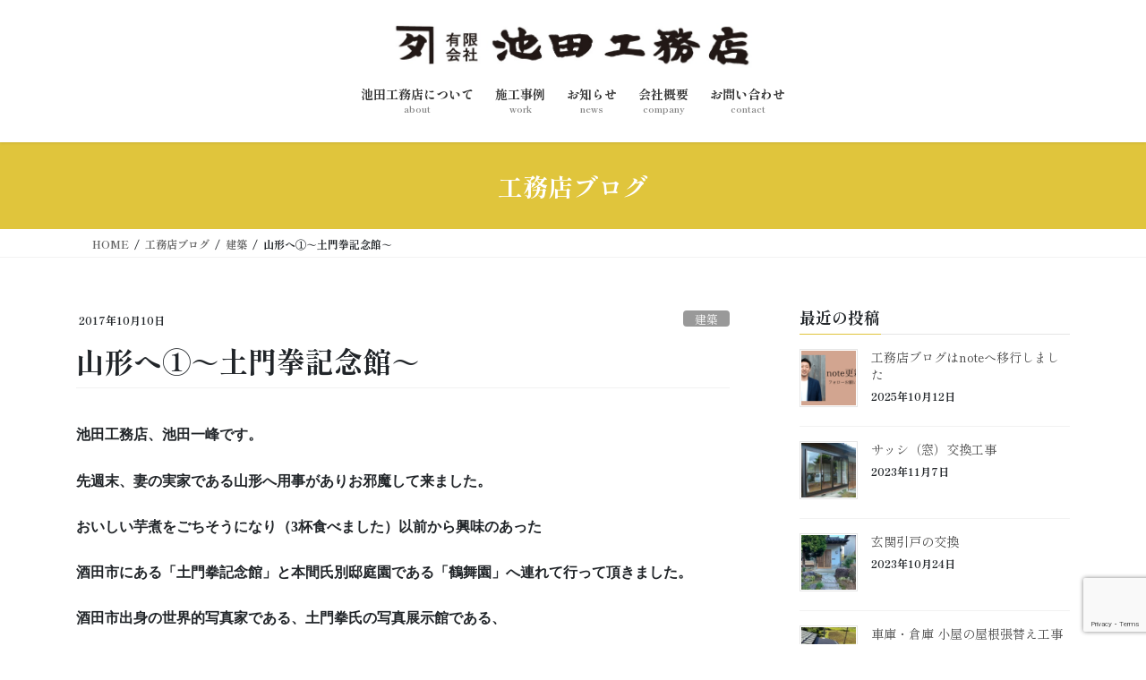

--- FILE ---
content_type: text/html; charset=utf-8
request_url: https://www.google.com/recaptcha/api2/anchor?ar=1&k=6LfBAVoaAAAAANUkdO_VBCPx5noPhB8nHi4dbzd0&co=aHR0cHM6Ly9rYXNoaXdhemFraS1pa2VkYWtvLmNvbTo0NDM.&hl=en&v=PoyoqOPhxBO7pBk68S4YbpHZ&size=invisible&anchor-ms=20000&execute-ms=30000&cb=l5xztvxyf3g4
body_size: 48573
content:
<!DOCTYPE HTML><html dir="ltr" lang="en"><head><meta http-equiv="Content-Type" content="text/html; charset=UTF-8">
<meta http-equiv="X-UA-Compatible" content="IE=edge">
<title>reCAPTCHA</title>
<style type="text/css">
/* cyrillic-ext */
@font-face {
  font-family: 'Roboto';
  font-style: normal;
  font-weight: 400;
  font-stretch: 100%;
  src: url(//fonts.gstatic.com/s/roboto/v48/KFO7CnqEu92Fr1ME7kSn66aGLdTylUAMa3GUBHMdazTgWw.woff2) format('woff2');
  unicode-range: U+0460-052F, U+1C80-1C8A, U+20B4, U+2DE0-2DFF, U+A640-A69F, U+FE2E-FE2F;
}
/* cyrillic */
@font-face {
  font-family: 'Roboto';
  font-style: normal;
  font-weight: 400;
  font-stretch: 100%;
  src: url(//fonts.gstatic.com/s/roboto/v48/KFO7CnqEu92Fr1ME7kSn66aGLdTylUAMa3iUBHMdazTgWw.woff2) format('woff2');
  unicode-range: U+0301, U+0400-045F, U+0490-0491, U+04B0-04B1, U+2116;
}
/* greek-ext */
@font-face {
  font-family: 'Roboto';
  font-style: normal;
  font-weight: 400;
  font-stretch: 100%;
  src: url(//fonts.gstatic.com/s/roboto/v48/KFO7CnqEu92Fr1ME7kSn66aGLdTylUAMa3CUBHMdazTgWw.woff2) format('woff2');
  unicode-range: U+1F00-1FFF;
}
/* greek */
@font-face {
  font-family: 'Roboto';
  font-style: normal;
  font-weight: 400;
  font-stretch: 100%;
  src: url(//fonts.gstatic.com/s/roboto/v48/KFO7CnqEu92Fr1ME7kSn66aGLdTylUAMa3-UBHMdazTgWw.woff2) format('woff2');
  unicode-range: U+0370-0377, U+037A-037F, U+0384-038A, U+038C, U+038E-03A1, U+03A3-03FF;
}
/* math */
@font-face {
  font-family: 'Roboto';
  font-style: normal;
  font-weight: 400;
  font-stretch: 100%;
  src: url(//fonts.gstatic.com/s/roboto/v48/KFO7CnqEu92Fr1ME7kSn66aGLdTylUAMawCUBHMdazTgWw.woff2) format('woff2');
  unicode-range: U+0302-0303, U+0305, U+0307-0308, U+0310, U+0312, U+0315, U+031A, U+0326-0327, U+032C, U+032F-0330, U+0332-0333, U+0338, U+033A, U+0346, U+034D, U+0391-03A1, U+03A3-03A9, U+03B1-03C9, U+03D1, U+03D5-03D6, U+03F0-03F1, U+03F4-03F5, U+2016-2017, U+2034-2038, U+203C, U+2040, U+2043, U+2047, U+2050, U+2057, U+205F, U+2070-2071, U+2074-208E, U+2090-209C, U+20D0-20DC, U+20E1, U+20E5-20EF, U+2100-2112, U+2114-2115, U+2117-2121, U+2123-214F, U+2190, U+2192, U+2194-21AE, U+21B0-21E5, U+21F1-21F2, U+21F4-2211, U+2213-2214, U+2216-22FF, U+2308-230B, U+2310, U+2319, U+231C-2321, U+2336-237A, U+237C, U+2395, U+239B-23B7, U+23D0, U+23DC-23E1, U+2474-2475, U+25AF, U+25B3, U+25B7, U+25BD, U+25C1, U+25CA, U+25CC, U+25FB, U+266D-266F, U+27C0-27FF, U+2900-2AFF, U+2B0E-2B11, U+2B30-2B4C, U+2BFE, U+3030, U+FF5B, U+FF5D, U+1D400-1D7FF, U+1EE00-1EEFF;
}
/* symbols */
@font-face {
  font-family: 'Roboto';
  font-style: normal;
  font-weight: 400;
  font-stretch: 100%;
  src: url(//fonts.gstatic.com/s/roboto/v48/KFO7CnqEu92Fr1ME7kSn66aGLdTylUAMaxKUBHMdazTgWw.woff2) format('woff2');
  unicode-range: U+0001-000C, U+000E-001F, U+007F-009F, U+20DD-20E0, U+20E2-20E4, U+2150-218F, U+2190, U+2192, U+2194-2199, U+21AF, U+21E6-21F0, U+21F3, U+2218-2219, U+2299, U+22C4-22C6, U+2300-243F, U+2440-244A, U+2460-24FF, U+25A0-27BF, U+2800-28FF, U+2921-2922, U+2981, U+29BF, U+29EB, U+2B00-2BFF, U+4DC0-4DFF, U+FFF9-FFFB, U+10140-1018E, U+10190-1019C, U+101A0, U+101D0-101FD, U+102E0-102FB, U+10E60-10E7E, U+1D2C0-1D2D3, U+1D2E0-1D37F, U+1F000-1F0FF, U+1F100-1F1AD, U+1F1E6-1F1FF, U+1F30D-1F30F, U+1F315, U+1F31C, U+1F31E, U+1F320-1F32C, U+1F336, U+1F378, U+1F37D, U+1F382, U+1F393-1F39F, U+1F3A7-1F3A8, U+1F3AC-1F3AF, U+1F3C2, U+1F3C4-1F3C6, U+1F3CA-1F3CE, U+1F3D4-1F3E0, U+1F3ED, U+1F3F1-1F3F3, U+1F3F5-1F3F7, U+1F408, U+1F415, U+1F41F, U+1F426, U+1F43F, U+1F441-1F442, U+1F444, U+1F446-1F449, U+1F44C-1F44E, U+1F453, U+1F46A, U+1F47D, U+1F4A3, U+1F4B0, U+1F4B3, U+1F4B9, U+1F4BB, U+1F4BF, U+1F4C8-1F4CB, U+1F4D6, U+1F4DA, U+1F4DF, U+1F4E3-1F4E6, U+1F4EA-1F4ED, U+1F4F7, U+1F4F9-1F4FB, U+1F4FD-1F4FE, U+1F503, U+1F507-1F50B, U+1F50D, U+1F512-1F513, U+1F53E-1F54A, U+1F54F-1F5FA, U+1F610, U+1F650-1F67F, U+1F687, U+1F68D, U+1F691, U+1F694, U+1F698, U+1F6AD, U+1F6B2, U+1F6B9-1F6BA, U+1F6BC, U+1F6C6-1F6CF, U+1F6D3-1F6D7, U+1F6E0-1F6EA, U+1F6F0-1F6F3, U+1F6F7-1F6FC, U+1F700-1F7FF, U+1F800-1F80B, U+1F810-1F847, U+1F850-1F859, U+1F860-1F887, U+1F890-1F8AD, U+1F8B0-1F8BB, U+1F8C0-1F8C1, U+1F900-1F90B, U+1F93B, U+1F946, U+1F984, U+1F996, U+1F9E9, U+1FA00-1FA6F, U+1FA70-1FA7C, U+1FA80-1FA89, U+1FA8F-1FAC6, U+1FACE-1FADC, U+1FADF-1FAE9, U+1FAF0-1FAF8, U+1FB00-1FBFF;
}
/* vietnamese */
@font-face {
  font-family: 'Roboto';
  font-style: normal;
  font-weight: 400;
  font-stretch: 100%;
  src: url(//fonts.gstatic.com/s/roboto/v48/KFO7CnqEu92Fr1ME7kSn66aGLdTylUAMa3OUBHMdazTgWw.woff2) format('woff2');
  unicode-range: U+0102-0103, U+0110-0111, U+0128-0129, U+0168-0169, U+01A0-01A1, U+01AF-01B0, U+0300-0301, U+0303-0304, U+0308-0309, U+0323, U+0329, U+1EA0-1EF9, U+20AB;
}
/* latin-ext */
@font-face {
  font-family: 'Roboto';
  font-style: normal;
  font-weight: 400;
  font-stretch: 100%;
  src: url(//fonts.gstatic.com/s/roboto/v48/KFO7CnqEu92Fr1ME7kSn66aGLdTylUAMa3KUBHMdazTgWw.woff2) format('woff2');
  unicode-range: U+0100-02BA, U+02BD-02C5, U+02C7-02CC, U+02CE-02D7, U+02DD-02FF, U+0304, U+0308, U+0329, U+1D00-1DBF, U+1E00-1E9F, U+1EF2-1EFF, U+2020, U+20A0-20AB, U+20AD-20C0, U+2113, U+2C60-2C7F, U+A720-A7FF;
}
/* latin */
@font-face {
  font-family: 'Roboto';
  font-style: normal;
  font-weight: 400;
  font-stretch: 100%;
  src: url(//fonts.gstatic.com/s/roboto/v48/KFO7CnqEu92Fr1ME7kSn66aGLdTylUAMa3yUBHMdazQ.woff2) format('woff2');
  unicode-range: U+0000-00FF, U+0131, U+0152-0153, U+02BB-02BC, U+02C6, U+02DA, U+02DC, U+0304, U+0308, U+0329, U+2000-206F, U+20AC, U+2122, U+2191, U+2193, U+2212, U+2215, U+FEFF, U+FFFD;
}
/* cyrillic-ext */
@font-face {
  font-family: 'Roboto';
  font-style: normal;
  font-weight: 500;
  font-stretch: 100%;
  src: url(//fonts.gstatic.com/s/roboto/v48/KFO7CnqEu92Fr1ME7kSn66aGLdTylUAMa3GUBHMdazTgWw.woff2) format('woff2');
  unicode-range: U+0460-052F, U+1C80-1C8A, U+20B4, U+2DE0-2DFF, U+A640-A69F, U+FE2E-FE2F;
}
/* cyrillic */
@font-face {
  font-family: 'Roboto';
  font-style: normal;
  font-weight: 500;
  font-stretch: 100%;
  src: url(//fonts.gstatic.com/s/roboto/v48/KFO7CnqEu92Fr1ME7kSn66aGLdTylUAMa3iUBHMdazTgWw.woff2) format('woff2');
  unicode-range: U+0301, U+0400-045F, U+0490-0491, U+04B0-04B1, U+2116;
}
/* greek-ext */
@font-face {
  font-family: 'Roboto';
  font-style: normal;
  font-weight: 500;
  font-stretch: 100%;
  src: url(//fonts.gstatic.com/s/roboto/v48/KFO7CnqEu92Fr1ME7kSn66aGLdTylUAMa3CUBHMdazTgWw.woff2) format('woff2');
  unicode-range: U+1F00-1FFF;
}
/* greek */
@font-face {
  font-family: 'Roboto';
  font-style: normal;
  font-weight: 500;
  font-stretch: 100%;
  src: url(//fonts.gstatic.com/s/roboto/v48/KFO7CnqEu92Fr1ME7kSn66aGLdTylUAMa3-UBHMdazTgWw.woff2) format('woff2');
  unicode-range: U+0370-0377, U+037A-037F, U+0384-038A, U+038C, U+038E-03A1, U+03A3-03FF;
}
/* math */
@font-face {
  font-family: 'Roboto';
  font-style: normal;
  font-weight: 500;
  font-stretch: 100%;
  src: url(//fonts.gstatic.com/s/roboto/v48/KFO7CnqEu92Fr1ME7kSn66aGLdTylUAMawCUBHMdazTgWw.woff2) format('woff2');
  unicode-range: U+0302-0303, U+0305, U+0307-0308, U+0310, U+0312, U+0315, U+031A, U+0326-0327, U+032C, U+032F-0330, U+0332-0333, U+0338, U+033A, U+0346, U+034D, U+0391-03A1, U+03A3-03A9, U+03B1-03C9, U+03D1, U+03D5-03D6, U+03F0-03F1, U+03F4-03F5, U+2016-2017, U+2034-2038, U+203C, U+2040, U+2043, U+2047, U+2050, U+2057, U+205F, U+2070-2071, U+2074-208E, U+2090-209C, U+20D0-20DC, U+20E1, U+20E5-20EF, U+2100-2112, U+2114-2115, U+2117-2121, U+2123-214F, U+2190, U+2192, U+2194-21AE, U+21B0-21E5, U+21F1-21F2, U+21F4-2211, U+2213-2214, U+2216-22FF, U+2308-230B, U+2310, U+2319, U+231C-2321, U+2336-237A, U+237C, U+2395, U+239B-23B7, U+23D0, U+23DC-23E1, U+2474-2475, U+25AF, U+25B3, U+25B7, U+25BD, U+25C1, U+25CA, U+25CC, U+25FB, U+266D-266F, U+27C0-27FF, U+2900-2AFF, U+2B0E-2B11, U+2B30-2B4C, U+2BFE, U+3030, U+FF5B, U+FF5D, U+1D400-1D7FF, U+1EE00-1EEFF;
}
/* symbols */
@font-face {
  font-family: 'Roboto';
  font-style: normal;
  font-weight: 500;
  font-stretch: 100%;
  src: url(//fonts.gstatic.com/s/roboto/v48/KFO7CnqEu92Fr1ME7kSn66aGLdTylUAMaxKUBHMdazTgWw.woff2) format('woff2');
  unicode-range: U+0001-000C, U+000E-001F, U+007F-009F, U+20DD-20E0, U+20E2-20E4, U+2150-218F, U+2190, U+2192, U+2194-2199, U+21AF, U+21E6-21F0, U+21F3, U+2218-2219, U+2299, U+22C4-22C6, U+2300-243F, U+2440-244A, U+2460-24FF, U+25A0-27BF, U+2800-28FF, U+2921-2922, U+2981, U+29BF, U+29EB, U+2B00-2BFF, U+4DC0-4DFF, U+FFF9-FFFB, U+10140-1018E, U+10190-1019C, U+101A0, U+101D0-101FD, U+102E0-102FB, U+10E60-10E7E, U+1D2C0-1D2D3, U+1D2E0-1D37F, U+1F000-1F0FF, U+1F100-1F1AD, U+1F1E6-1F1FF, U+1F30D-1F30F, U+1F315, U+1F31C, U+1F31E, U+1F320-1F32C, U+1F336, U+1F378, U+1F37D, U+1F382, U+1F393-1F39F, U+1F3A7-1F3A8, U+1F3AC-1F3AF, U+1F3C2, U+1F3C4-1F3C6, U+1F3CA-1F3CE, U+1F3D4-1F3E0, U+1F3ED, U+1F3F1-1F3F3, U+1F3F5-1F3F7, U+1F408, U+1F415, U+1F41F, U+1F426, U+1F43F, U+1F441-1F442, U+1F444, U+1F446-1F449, U+1F44C-1F44E, U+1F453, U+1F46A, U+1F47D, U+1F4A3, U+1F4B0, U+1F4B3, U+1F4B9, U+1F4BB, U+1F4BF, U+1F4C8-1F4CB, U+1F4D6, U+1F4DA, U+1F4DF, U+1F4E3-1F4E6, U+1F4EA-1F4ED, U+1F4F7, U+1F4F9-1F4FB, U+1F4FD-1F4FE, U+1F503, U+1F507-1F50B, U+1F50D, U+1F512-1F513, U+1F53E-1F54A, U+1F54F-1F5FA, U+1F610, U+1F650-1F67F, U+1F687, U+1F68D, U+1F691, U+1F694, U+1F698, U+1F6AD, U+1F6B2, U+1F6B9-1F6BA, U+1F6BC, U+1F6C6-1F6CF, U+1F6D3-1F6D7, U+1F6E0-1F6EA, U+1F6F0-1F6F3, U+1F6F7-1F6FC, U+1F700-1F7FF, U+1F800-1F80B, U+1F810-1F847, U+1F850-1F859, U+1F860-1F887, U+1F890-1F8AD, U+1F8B0-1F8BB, U+1F8C0-1F8C1, U+1F900-1F90B, U+1F93B, U+1F946, U+1F984, U+1F996, U+1F9E9, U+1FA00-1FA6F, U+1FA70-1FA7C, U+1FA80-1FA89, U+1FA8F-1FAC6, U+1FACE-1FADC, U+1FADF-1FAE9, U+1FAF0-1FAF8, U+1FB00-1FBFF;
}
/* vietnamese */
@font-face {
  font-family: 'Roboto';
  font-style: normal;
  font-weight: 500;
  font-stretch: 100%;
  src: url(//fonts.gstatic.com/s/roboto/v48/KFO7CnqEu92Fr1ME7kSn66aGLdTylUAMa3OUBHMdazTgWw.woff2) format('woff2');
  unicode-range: U+0102-0103, U+0110-0111, U+0128-0129, U+0168-0169, U+01A0-01A1, U+01AF-01B0, U+0300-0301, U+0303-0304, U+0308-0309, U+0323, U+0329, U+1EA0-1EF9, U+20AB;
}
/* latin-ext */
@font-face {
  font-family: 'Roboto';
  font-style: normal;
  font-weight: 500;
  font-stretch: 100%;
  src: url(//fonts.gstatic.com/s/roboto/v48/KFO7CnqEu92Fr1ME7kSn66aGLdTylUAMa3KUBHMdazTgWw.woff2) format('woff2');
  unicode-range: U+0100-02BA, U+02BD-02C5, U+02C7-02CC, U+02CE-02D7, U+02DD-02FF, U+0304, U+0308, U+0329, U+1D00-1DBF, U+1E00-1E9F, U+1EF2-1EFF, U+2020, U+20A0-20AB, U+20AD-20C0, U+2113, U+2C60-2C7F, U+A720-A7FF;
}
/* latin */
@font-face {
  font-family: 'Roboto';
  font-style: normal;
  font-weight: 500;
  font-stretch: 100%;
  src: url(//fonts.gstatic.com/s/roboto/v48/KFO7CnqEu92Fr1ME7kSn66aGLdTylUAMa3yUBHMdazQ.woff2) format('woff2');
  unicode-range: U+0000-00FF, U+0131, U+0152-0153, U+02BB-02BC, U+02C6, U+02DA, U+02DC, U+0304, U+0308, U+0329, U+2000-206F, U+20AC, U+2122, U+2191, U+2193, U+2212, U+2215, U+FEFF, U+FFFD;
}
/* cyrillic-ext */
@font-face {
  font-family: 'Roboto';
  font-style: normal;
  font-weight: 900;
  font-stretch: 100%;
  src: url(//fonts.gstatic.com/s/roboto/v48/KFO7CnqEu92Fr1ME7kSn66aGLdTylUAMa3GUBHMdazTgWw.woff2) format('woff2');
  unicode-range: U+0460-052F, U+1C80-1C8A, U+20B4, U+2DE0-2DFF, U+A640-A69F, U+FE2E-FE2F;
}
/* cyrillic */
@font-face {
  font-family: 'Roboto';
  font-style: normal;
  font-weight: 900;
  font-stretch: 100%;
  src: url(//fonts.gstatic.com/s/roboto/v48/KFO7CnqEu92Fr1ME7kSn66aGLdTylUAMa3iUBHMdazTgWw.woff2) format('woff2');
  unicode-range: U+0301, U+0400-045F, U+0490-0491, U+04B0-04B1, U+2116;
}
/* greek-ext */
@font-face {
  font-family: 'Roboto';
  font-style: normal;
  font-weight: 900;
  font-stretch: 100%;
  src: url(//fonts.gstatic.com/s/roboto/v48/KFO7CnqEu92Fr1ME7kSn66aGLdTylUAMa3CUBHMdazTgWw.woff2) format('woff2');
  unicode-range: U+1F00-1FFF;
}
/* greek */
@font-face {
  font-family: 'Roboto';
  font-style: normal;
  font-weight: 900;
  font-stretch: 100%;
  src: url(//fonts.gstatic.com/s/roboto/v48/KFO7CnqEu92Fr1ME7kSn66aGLdTylUAMa3-UBHMdazTgWw.woff2) format('woff2');
  unicode-range: U+0370-0377, U+037A-037F, U+0384-038A, U+038C, U+038E-03A1, U+03A3-03FF;
}
/* math */
@font-face {
  font-family: 'Roboto';
  font-style: normal;
  font-weight: 900;
  font-stretch: 100%;
  src: url(//fonts.gstatic.com/s/roboto/v48/KFO7CnqEu92Fr1ME7kSn66aGLdTylUAMawCUBHMdazTgWw.woff2) format('woff2');
  unicode-range: U+0302-0303, U+0305, U+0307-0308, U+0310, U+0312, U+0315, U+031A, U+0326-0327, U+032C, U+032F-0330, U+0332-0333, U+0338, U+033A, U+0346, U+034D, U+0391-03A1, U+03A3-03A9, U+03B1-03C9, U+03D1, U+03D5-03D6, U+03F0-03F1, U+03F4-03F5, U+2016-2017, U+2034-2038, U+203C, U+2040, U+2043, U+2047, U+2050, U+2057, U+205F, U+2070-2071, U+2074-208E, U+2090-209C, U+20D0-20DC, U+20E1, U+20E5-20EF, U+2100-2112, U+2114-2115, U+2117-2121, U+2123-214F, U+2190, U+2192, U+2194-21AE, U+21B0-21E5, U+21F1-21F2, U+21F4-2211, U+2213-2214, U+2216-22FF, U+2308-230B, U+2310, U+2319, U+231C-2321, U+2336-237A, U+237C, U+2395, U+239B-23B7, U+23D0, U+23DC-23E1, U+2474-2475, U+25AF, U+25B3, U+25B7, U+25BD, U+25C1, U+25CA, U+25CC, U+25FB, U+266D-266F, U+27C0-27FF, U+2900-2AFF, U+2B0E-2B11, U+2B30-2B4C, U+2BFE, U+3030, U+FF5B, U+FF5D, U+1D400-1D7FF, U+1EE00-1EEFF;
}
/* symbols */
@font-face {
  font-family: 'Roboto';
  font-style: normal;
  font-weight: 900;
  font-stretch: 100%;
  src: url(//fonts.gstatic.com/s/roboto/v48/KFO7CnqEu92Fr1ME7kSn66aGLdTylUAMaxKUBHMdazTgWw.woff2) format('woff2');
  unicode-range: U+0001-000C, U+000E-001F, U+007F-009F, U+20DD-20E0, U+20E2-20E4, U+2150-218F, U+2190, U+2192, U+2194-2199, U+21AF, U+21E6-21F0, U+21F3, U+2218-2219, U+2299, U+22C4-22C6, U+2300-243F, U+2440-244A, U+2460-24FF, U+25A0-27BF, U+2800-28FF, U+2921-2922, U+2981, U+29BF, U+29EB, U+2B00-2BFF, U+4DC0-4DFF, U+FFF9-FFFB, U+10140-1018E, U+10190-1019C, U+101A0, U+101D0-101FD, U+102E0-102FB, U+10E60-10E7E, U+1D2C0-1D2D3, U+1D2E0-1D37F, U+1F000-1F0FF, U+1F100-1F1AD, U+1F1E6-1F1FF, U+1F30D-1F30F, U+1F315, U+1F31C, U+1F31E, U+1F320-1F32C, U+1F336, U+1F378, U+1F37D, U+1F382, U+1F393-1F39F, U+1F3A7-1F3A8, U+1F3AC-1F3AF, U+1F3C2, U+1F3C4-1F3C6, U+1F3CA-1F3CE, U+1F3D4-1F3E0, U+1F3ED, U+1F3F1-1F3F3, U+1F3F5-1F3F7, U+1F408, U+1F415, U+1F41F, U+1F426, U+1F43F, U+1F441-1F442, U+1F444, U+1F446-1F449, U+1F44C-1F44E, U+1F453, U+1F46A, U+1F47D, U+1F4A3, U+1F4B0, U+1F4B3, U+1F4B9, U+1F4BB, U+1F4BF, U+1F4C8-1F4CB, U+1F4D6, U+1F4DA, U+1F4DF, U+1F4E3-1F4E6, U+1F4EA-1F4ED, U+1F4F7, U+1F4F9-1F4FB, U+1F4FD-1F4FE, U+1F503, U+1F507-1F50B, U+1F50D, U+1F512-1F513, U+1F53E-1F54A, U+1F54F-1F5FA, U+1F610, U+1F650-1F67F, U+1F687, U+1F68D, U+1F691, U+1F694, U+1F698, U+1F6AD, U+1F6B2, U+1F6B9-1F6BA, U+1F6BC, U+1F6C6-1F6CF, U+1F6D3-1F6D7, U+1F6E0-1F6EA, U+1F6F0-1F6F3, U+1F6F7-1F6FC, U+1F700-1F7FF, U+1F800-1F80B, U+1F810-1F847, U+1F850-1F859, U+1F860-1F887, U+1F890-1F8AD, U+1F8B0-1F8BB, U+1F8C0-1F8C1, U+1F900-1F90B, U+1F93B, U+1F946, U+1F984, U+1F996, U+1F9E9, U+1FA00-1FA6F, U+1FA70-1FA7C, U+1FA80-1FA89, U+1FA8F-1FAC6, U+1FACE-1FADC, U+1FADF-1FAE9, U+1FAF0-1FAF8, U+1FB00-1FBFF;
}
/* vietnamese */
@font-face {
  font-family: 'Roboto';
  font-style: normal;
  font-weight: 900;
  font-stretch: 100%;
  src: url(//fonts.gstatic.com/s/roboto/v48/KFO7CnqEu92Fr1ME7kSn66aGLdTylUAMa3OUBHMdazTgWw.woff2) format('woff2');
  unicode-range: U+0102-0103, U+0110-0111, U+0128-0129, U+0168-0169, U+01A0-01A1, U+01AF-01B0, U+0300-0301, U+0303-0304, U+0308-0309, U+0323, U+0329, U+1EA0-1EF9, U+20AB;
}
/* latin-ext */
@font-face {
  font-family: 'Roboto';
  font-style: normal;
  font-weight: 900;
  font-stretch: 100%;
  src: url(//fonts.gstatic.com/s/roboto/v48/KFO7CnqEu92Fr1ME7kSn66aGLdTylUAMa3KUBHMdazTgWw.woff2) format('woff2');
  unicode-range: U+0100-02BA, U+02BD-02C5, U+02C7-02CC, U+02CE-02D7, U+02DD-02FF, U+0304, U+0308, U+0329, U+1D00-1DBF, U+1E00-1E9F, U+1EF2-1EFF, U+2020, U+20A0-20AB, U+20AD-20C0, U+2113, U+2C60-2C7F, U+A720-A7FF;
}
/* latin */
@font-face {
  font-family: 'Roboto';
  font-style: normal;
  font-weight: 900;
  font-stretch: 100%;
  src: url(//fonts.gstatic.com/s/roboto/v48/KFO7CnqEu92Fr1ME7kSn66aGLdTylUAMa3yUBHMdazQ.woff2) format('woff2');
  unicode-range: U+0000-00FF, U+0131, U+0152-0153, U+02BB-02BC, U+02C6, U+02DA, U+02DC, U+0304, U+0308, U+0329, U+2000-206F, U+20AC, U+2122, U+2191, U+2193, U+2212, U+2215, U+FEFF, U+FFFD;
}

</style>
<link rel="stylesheet" type="text/css" href="https://www.gstatic.com/recaptcha/releases/PoyoqOPhxBO7pBk68S4YbpHZ/styles__ltr.css">
<script nonce="uiFs4p9J9vbB0sET5n27Aw" type="text/javascript">window['__recaptcha_api'] = 'https://www.google.com/recaptcha/api2/';</script>
<script type="text/javascript" src="https://www.gstatic.com/recaptcha/releases/PoyoqOPhxBO7pBk68S4YbpHZ/recaptcha__en.js" nonce="uiFs4p9J9vbB0sET5n27Aw">
      
    </script></head>
<body><div id="rc-anchor-alert" class="rc-anchor-alert"></div>
<input type="hidden" id="recaptcha-token" value="[base64]">
<script type="text/javascript" nonce="uiFs4p9J9vbB0sET5n27Aw">
      recaptcha.anchor.Main.init("[\x22ainput\x22,[\x22bgdata\x22,\x22\x22,\[base64]/[base64]/bmV3IFpbdF0obVswXSk6Sz09Mj9uZXcgWlt0XShtWzBdLG1bMV0pOks9PTM/bmV3IFpbdF0obVswXSxtWzFdLG1bMl0pOks9PTQ/[base64]/[base64]/[base64]/[base64]/[base64]/[base64]/[base64]/[base64]/[base64]/[base64]/[base64]/[base64]/[base64]/[base64]\\u003d\\u003d\x22,\[base64]\x22,\[base64]/[base64]/[base64]/DjTgFw5IHOsK/[base64]/IUUNw7bDhCg8wr/DniBYCl/CkkHDmsOARnliw6jCrcOSwqUDwqDDmUvCqk/[base64]/w5QMG8ONb8OVw643w5HDpVPDpChmw6XCuMO6wpsheMKdEQ8zCMOmI1rCmxLDpsOEdz8cU8OTcA82wpV7fEPDsnkrGmjCl8O3wqoqZUfCiVnClErDogMRw5F5w6HCgcK6wonCvMKFw6zDvFLDhcOkXB/CkcO/FcKPwr8TRMKhQMOKw6cUwr0NHxHDlhTDplE7RcKsBGbCti/DpHYhVAl3w5Acw4ZMwoUKw7PDujTDt8Kjw6QBXsKDOwbCqksIwq3DrMO8XXl7ZMO5XcOkbXbDksKhEjB1w49+ZcKEVcKuZ3FtBsK6w43DtmkswoYdwrzDkWLCswXDlhsqZS3Co8OcwrfDtMKNZBrDg8O/Cy1qG2wbwo7DlcK3ZMKsaT3CscOtOVdGRiIMw6QWLsKVwp/[base64]/Cn8K2woHCo2MIHMKEw4RRw4BYFMK1wqfCssKsCQDCssOleCHCiMKFEhDCrsKawpPCgF3Dlj/CqMOwwq1Kw4XCncOcFEvDuhzCilbDp8OcwqLDlTrDjGMkw7ESGsOSZ8Oew7fDvRbDhhDDjynDvCldPgo1w6YQwq3CiycbZMORA8Oyw6duWRoiwr4/dlDDuAPDkMO/w5/DosKiwoExwolZw7RfXMOWwoARwoLDisOHw4IPw73Ck8KJeMOSVcObLMOBGBR4wpA3w7VdPcO3wrgMdy3DucKRCMK7dg7CqMOCwpzDpDHCm8KOw5QrwqIkwqwgw7DCrQsQBMKfXWxQIMKSw5BaHgYFwrPCmT/Cqj5Dw5LDsFXCt3jCpk1Xw5YmwqXDsUlQNUbDsjXCh8KRw597w6Y6I8KPwpfDqVvCp8O7wrl1w6/[base64]/wqjClsOCw49oR3MeKsOzQEtVGlgLw4vCgMKsUG1FUDlrOMK/wo5gw6Fsw4QWwow4w7PCm2sYKMOzw4QtW8OXwpXDqxAbw4/DkHrCk8K8aWLCnMObVxA0w6towoMnw69sYcKfR8O8DUHCp8OAEcKwBnEQB8OQw7MXw7NaK8O6Xnsrw4XCtG01DMKOLVvDnEvDocKZw7/ClEBEMsK1T8O+Aw3DqsKRAybCocKYSjXDk8KATHzDicKePQrCrRPDgT3CpgnDtnDDrCUPwofCvMO9QMK4w5A/[base64]/Cjmpdw7M8wqJCaMK2w5XDl8KYKMOgwqBUwqwhw64HbxR8JiXDjQ3DsWzCtMOeOMK2GTE7w7NsBcOUcQt4w53Do8KBZlrCp8KROl9uYMKnfcOVGk/DhGM3w5pBLXXDryZRDmbCgsOrEMKfw6DDgUgJw70cwocywqDDpyEdwr3DsMO8w6clwo7Dq8OBwqsoU8OkwqjCpj0hTsKXHsOGXCM/w75SVQTDh8KaZMKKwrk7VMKDV1fClFPCp8KWwp7CnMKywptVIsKwc8O5wpLDksK+w7Riw7vDhEfCqsOmwotxUANvIxUvwqvClMKbTMOuVcOyGTbDk3/Cs8KYw4pWwrc4FMKvZS88wrrCksKBRCthXSjDlsKTPCnChGxTS8KjBMKDIxR+woPDj8OZwpfDiTYMBsOkw6TCqMKpw4sDw7lBw6cgwp/DjsOVZcO5HMOBw6wXwowQLsK0IzMFwozCvQwfw7/CozkdwrPDqW3Cn01Mwq7CoMOkwppyOS/DmcO1wq8ZEsOKW8Kow74+OsOdOnEibEPDqMKdQsOWNcO2My9Kf8OnFsK0SVJ6GHPDrsOnw7BfHcOiZgc+KkBNw6TCo8OVXETDtwnDvXLDlwPCh8OywrowNMKKwr3Cvw/DgMO2ZyzCoGIkSVNVdsKJN8KefCfCuDJcwqgcVTDDjsKZw6zCp8OgCioCw5nDkU1hTCnCvsK5wrHCrsOMw7bDiMKTw7TChcO1woFwXG/[base64]/Dg8KSw5vCjMOVLMOQwoLDkMOjwodxYcKufTdowpPCv8OhwpnCpV8SLRI4GMKXI13Cg8KXHHvDkMK6w5/[base64]/[base64]/CgsOqwr3DgU5Uw5vDnkXCuyzDnsOwfyHCsVtEwrLDmzsSw6bCo8KKw4TDqx/CnsO6w7FDwoTDvV7CjMKrDTx+w77DqC/CvsKgZ8K+OsOYHQ7DqFpBb8OJfMOvC03CjMO+w7M1WULCrmwQa8Khw4nDv8KfIcOGOMOfMsK3w47CrkHDojfDvsKQcsKBwq55wp/DkzJ5cVLDi0/CsBR/b0ptwq7Dr3DCj8K1JxrCtMKFYMOGSsKmRDjCkMOgwqvCqsKYIyXDklHDvWEJwp3DvcKOw53Dh8OhwqNuYAXCs8KgwpNON8OOw6rDnA3DuMOVwrfDvEx8a8OswpAjI8KNwqLClFpbOF/CoEgTw5/[base64]/w4NNZ2okw4BbwrEEw542G8KxZR/DrMOeQS3DhWzCqiHDgsKRYh0ew5/[base64]/U3nDr8KpwozCl8Ojw7DCk8K+U8OOGAPDkMKVUMOjwqsnYh/DssKzwrAGS8OqwqXDpR5Ud8K7d8OnwqbCp8KbDX3ClMK6A8KXw4rDkA7CriDDjcONDyIZwqTCssO7OD8Jw69Wwq0BMsOAwqpEEMKIwoXDsRfCmxJ5PcKqw6PDqQtRw7jCrANJw5FHw4Rsw64/[base64]/DpwtUw5nDqMOwQ0Jbw6YfwoJWw40Yw6stFMK/wqTCnWBCFMKhCsOJwovDr8KMJRHCgX7ChcKAOsKmfQjChMOHwrjDjMOye0bDtFoLwpILw6jCgnNewrAtQEXDt8OfG8OIwqbCiTppwohyPGvCjCnDpwsNO8KjJR7Ds2TDgW/DuMO8dcOidhvDp8OSC3ktaMKxKGzCosK7VsO/dsOjwqVeZwPDksKhNsOCC8OCwpfDtsKUw4TDs2zCmloUPMO1PD3DucKgw7AZwo/CsMOBwpHCuAAYw50ewqbCm3XDhSN1EihHH8OPw4bDj8OkAMKPfsOuUcOQdxFFXwZZW8Kzwrg2XRzDscK9wrrCtiYuw6XCtwp4MsKuGhzDi8KbwpLDpcK9XFx4O8KGLlnDszRow7HCk8OTdsOgw7DDpxXDpRHDoWzCjh/[base64]/DicOpwrHDrRbCgcK7w4rDh8KfbUsQO8KHwqvCpcOIe2DDlm7CpsKZXyfCvsK/TcOXwoTDrmHCj8Kuw6/[base64]/w7XDkVkpwr0MaAV9w4oDw7zDksO3dHEnw4hyw5TDvsKbG8Kjw51Dw5dmIcKtwqEGwrXDhxlQBDxqwrsfw7LDu8Kfwo/[base64]/OinDinTCrhVqwrTCh8KUThDCoRN0FsKpwrjDumDCgMOUwqdmw7pmDUUoFUhow5PCncKrwqxHOEjDvxvClMOMw5TDjCHDlMOGIwbDpcKrPsKrZ8Kcwo7ChgjCt8Kww4HCkV/CmMOZw6HDs8KEw79nw7l0fcK3QHbCh8KLwqDDknvDpcO+wrjDjD8bY8OnwrbDlBfCsSTChMKpFEbDphzCm8OcQXXCgWcxXcK7woHDhRcRLDzCtMKWw5gnUFscwo7DjwXDqmhuKnVCw4/CtysWbFlBHSTCvmJdw6bCsgnCkW/DrsKiwqXCnVcgw7ATd8OTwpbCpcKVwp7DmkUow5pfw4nDpsKlOGxBwqjDiMO3wp/Cvy/CkcO9C05ww6VfdAsZw6XDhA0Qw4J1w5BAeMOrdws1wowNI8Orw7oPc8OwwrTDtcOiwqY/w7LCrsOPTMK0w5TDm8O8YMOuUMK4woM2wrjDhz9AGlTCihogFQfCisOBwqvDn8OPwqjCo8OYwo7Cn0g9w4nDncK/w5PDiBN1G8OGQD43TRjDvm/Ds33CsMOuUMOzWkYjCsKcwppzDMKjcMOJwrgoRsKmwoDDg8KIw6ICYHVmViw6wpnDplIGO8KsfU7DhcOod1DDlQ3CusOsw5wDw6fDkMOvwpUNKsKfwrgqw4jCm3vCqMOVwq8oZsOfRirDhsOFb1lKwqkVdm3DiMKlwqzDnMOUw7c/T8K5MQsQw6ECwopCwoPCkjg8MsOYw7DDtsOjwqLCscKLwo7Dpy8cwrrCg8Ozw59UK8KXwqBRw5/CtXvCs8O4wq7CpHktw58TwqbDrRLCq8O/wr9kKMOUwoXDlMObew/[base64]/Dl3kTw5bDuMKlwqM6FnLDoi/Dg8OWLF/DusOgwrZXH8OawoPChBwGw7cewpfCjsONwoEIw4sWAHXCjB4Yw6FGwrDDrMO3DEnCrE01ZV/[base64]/w65DNhfDhVTDhcKGwojClcKtw5wBwqvCrUHCjyRJw5nCmcKKW2Nyw4UAw4TCuEwoL8OrfcOpWcONZcOywpXDk3DDtcODw7bDr0s+HMKNBsOTMEPDlQVxSsOUfMKtwrzDklwGRX/DjcKsw7TDpcKmwoxNISjDiVbCmU84YgtfwrULA8OJw4PDmcKBwq7CpMOVw6PDrcKzGsKQw4woccKGCDEIambCocOTw5wUwogaw7MoYsOgwq/Ciw5CwoInZHJcwrRkwpF1KsKBQ8O7w5jCtcOrw7N2w6fCqMOuwp7Dq8OZCBnDkR7DtD4BanJWMlzCp8OpT8KaWMKMCsK/E8O3e8KvMMOrw4zDjAcoRsKCamAGw6DCgB7CjMOvwpHCkTHDvh0ew6A+woDCnGUdwoLCmMKiwqzDsU/Cm2zDuxLCtkwGw5/CuVIdG8KpQz/DqMO7A8KIw5/CtS8aecO/PEzCh0fCvx0Ww7d0w77ChTXDnkzDk3LChAhdRsO1NMKrB8O7C0LDnMKqwq8cw6PCjsObwqvChsKpwrfCv8OrwrXDjcO+w4YVZ3V0TGvCjcKRC0YowoI6w6sJwp3ChTPCocOtO17Ckg/Cg1XCl05+ZAXDnQkVWGsAwr0Hw7s5dw/[base64]/Doy02aMKhw4M/wrbDvsKuWcOeEy7DiWfCiWLCvGIZw5Rrw6HDhABQccOLRsKlcsKAw6tVPEBSMQbDlcOeQnw2wqbCnlzCiwrCn8OJYcOUw7IwwqR+woU/woLCsiLCgFhFZQIQdXrChh7Dhx/DsxlcH8OBwotiw6TDlkTCgMKXwqDDtMKVY07Cu8KIwr0+wrLCkMKjwr8DVMKVXcOVwpnCnsO0wrJNwokaKsKXwqTCgsO6LMKQw7E/MsKFwoh+ZQvDqD7Di8OpdMO7SsOOwqrDmDBWRcK2f8Oewr5sw7hww7JTw7tJIMOLVjDCgVNPw4QcOlUhD2HCqMK0wocoR8Oqw4zDh8KPw6V1WQNbFMO+w4JAw5h9DykDTW7CmsKfFlrDgsOgw5YrEi/[base64]/w6oswqEALcO8wq0Aw4gFw7vDunxWYcKBw6Ybw4sMwpDCsB8yOlDCjcOebzAtw77CpsO7woXCtFXCtsKtFlpeG3MXw7s6wpzDu0zCiFdHwppUe0rCmsKMMMOgUsKkwp7DlcOKwrDCugjCh3kbw73CmcKRwrl2OsKzLmjDtMOICgTCpjd+w5dKw6MqLCXCgF0hw4/[base64]/CiMOSw7zDhsKdOsO5CsKuw5BIF8K3wqsxw7fChMKcVcO5wofDjlVAwqHDoUkww4ZuwpXCvhkow4rDj8Omw7BWHMK3cMOzejDCql5zVD0JBsOfIMKfwqk5eH/ClTfCiXnDk8ONwrzDnQQIw5/CqnDCuhnClcKwEMOnLMOowrjDp8KvcMKNw5nDlMKHF8KawqlrwoM/CsKHDMOWesObw4I1Uk/CvsOfw4/[base64]/TMKXEcOxw7DDkRrCuCvCqDxtwodVw4jDojwIIxs/[base64]/DsyJUw4kFCTsVWcKMwooqCMOWIG9MwrbDmcOHwq0Uw58mw403M8ONw5nCnsOCHsOwe3oQwp/CpcK3w7/DmVrDmCzDsMKsdsOmHV0Ew4bCh8KwwoQASnx6wprDpUjCoMOqZMO8wr5OXk/DpBLDpz9+wqZRXxlhwrgOw5HDn8KlRTTCklrCocOiWRjCnwPDjsOvwqxxwoDDvcO1dD/DgGMMHX7Dg8Ocwr/Dn8O0wpxgV8O5fsKiwop+DBgfYsOFwr4ow5tNOTshQBZIe8K8w7lGYhEgf1rCn8O8BcOMworDuEPDjcO7ZCHCrzbCoHhCbMOFw6QUw5LCj8Kkwpgzw4oIw68IOU0TFHspHFnDqcK4QsOVdnA8KcOQwrAmTMOrwoE/csKOEApwwqdwPcO/w5DCrMOLaDJXw4xjwrPCghbCmsKYw4NhORPCuMK/w4nDtSxtLsK+wq7Dkm7DtsKAw5Uvw69TJmbDvMK1w47DilvCmMKbU8O2Mw0xwoLCtzFYTBIFwqtww5DCh8KQwqnDmcOkwr/DgDLClcOvw5ZGw4USw6dtH8Kmw4XDvkHCtyHCiRMHIcKmK8KMClgxw6Q5aMOBwpYHw4ZZaMK0w6gww54FdcOOw6NlAMOcDcOSwqYUw7YYGsODwoI/fE1DUWwBwpUnIUnDvVZhw7rDk1nDk8OBZwPCgsOXwobDgsOTwrItwqxOEjJlHARdAcOcwrweQXBRwrByXMOzwpnDgsOjNwvDrcKvwqkbDQfDrzsZwrFTwqNsC8KvwoTCjDs0fcOnw4ZuwrXDgzHDjMO4D8OmQMOzIQDCpRbCrcOVw6jCsCkgaMKLw7/CisO5CkTDqsO4wopZwofDnsOvAcOMw7rCi8KywpHCv8ODw7LCnsOlbsKDw57Dj2xKPHbDvMKTw4/DtcOxJR88d8KHXUJPwpEiw77DsMO8w73Cq0nCh0wMw75LDcOJLcOAWsOYwr0iw57ColEsw74fw7jCvsKwwrkDw6pJw7XDr8KLWmsVwo51I8KuacOxf8O4ew/DkSkhb8O4wp7CpMOnwrQ+wqIIwqd7wqU9wr88VV/DiA11ZwvCosKYw60DNcK0wqQiwq/Cq2zCuDN5w6TCssOFwqkcwpQDOMKMwr07I3VIQ8KRXj3DozjChsK1wq9Ow5s3wobCrU3DoUgMcRM5FMO8wr7CucOwwqIeW0UXwogrYl3Dr0wzTX4Xw49Kw6ggLMKiY8KoAWfDrsKIc8O9X8KRXk/CmlhNY0U/[base64]/CmRJywoPCrwrDg2dlwq3DilDDgsOOZm7Cg8OlwpkpdcKsGms2EsK+w6xIw7vDvMKZw7/[base64]/CijRbP8Ktwp7CnTYdwpQcw7nCn2IDGlQaRwhFwprDrBvDvMOYVxvCtsOARQIiwr06w7Muwop+wpXDgnAPw5rDrhrCnMO9DlnCqwYxwq3Cl3IPMl/Dphl2csOWQkvCgXMFw47DrcK2wrYSaX7Cu1MWMcKGO8Oww47DtgbCulLDt8OkR8K0w6TDhsO/[base64]/[base64]/CnsKew6/[base64]/w7LDk8OHHQovUcKywpHCkzjDjsKHQ8K5wrDDtMOPw7LCrBXDmcOjwpUafcOWAnwOP8OicgXDlVgjd8OWHcKYwppkEsO7woHCqDkhI1gew40KwpnDj8OcwqDCoMK5Yy9jYMKsw5oLwq/ChkNlVsKPwrTCiMO5ExN+EcKmw6l+woLCuMK/BGzCl3rCosKQw69cw7LDoMKadMKkYhjDisO7AkXCtsOVwq7CiMK8wrpCw7nCpcKFScKefMKBcmLCmcOTdcOtwqUdeQQew7TDncKcAEsnAcO3w4s+wrjCncOzBMO+w7E1w7gNQE1Ww5V1wqdsbRxFw5RowrLDhsKIw4bCocK/FkzDvHrCvMOHw5cgwqIRwqozw5o+w6Raw6jDuMKiWMORSMOEYT08wojCn8OAw4vCpMOnw6Nnw5PCvMORdRcQLMKwB8ONPHMjwofCgcOULcOoYxAgw4TCpUfCn2VfY8KMSShBwrDCgsKew6zDr1d0wpIpwr/Cr1/DnBfDssOXwpjDjSt6YMKHwr7Cmy7ClTA1w4FCw6bDssOTDyF1w6Eiwq7DlMOkw7xILUDDj8OFHsOJJMKMJUgxYQAOOsOvw7QhCi3Cl8KATcKBQMKYwqPCisObwoQtM8KeKcKpMytmMcKkesKwRsK4w6Q1CMO+wqfCu8OzI37DqXXDv8KHD8KbwopBw5nDlsO/w4fDssKfI1rDjsO4KXHDnMKQw77ChMOEQnTCtcKMTcKjw7EDwpzCnsKYbQrCp3dSf8Kawo7CjCnClUV5QVLDoMKPRVLCmFjCqcOpLA8WEH/DmQXCl8KMU1LDtW/DhcObesO+w7o+w5jDhMOYwo9Rw7rDjQtEwqzCki7CsgbDm8OKw54IWCzCucKWw7nCpxXDoMKPAcOAw5M0B8OHIUPCl8KmwrfDimDDs0dqwp9GDl06amkFwosZwq/CnUFMO8Kfw7ZjbMK0w5/DlcOQwpTDnV9VwqY7wrAsw5NBFzLDgRtNOMKWwq/DjknDuQJtAmfCp8OgHsKEw4rCnkbCqmYRw4QTwq3CiizDrQPCgcOTNcO/wpYqHXjClcOyO8KsQMKtVcO+fMO6D8K9w4nCt3ssw411XEUhwoNvwrREP38PLMK2B8K1w7jDm8K0NXTCsjlIZh3DmzfCtATCqMK0P8KyV0LCgBhtVMOGwp/[base64]/DvgrDi8KvTh1WcRIjSMKDw4pRwoR0Di/Co2tjw6XCmSMKwoTCojbCqsOnewxfwqg/[base64]/TjDDl8KVw5BZw5HDo2s+FsKPw4Q4CyXDglJBwqvCvcOrN8KubsKbw4oxY8Otw6XDrcO7wqFYfMKnw57DrAVoXsOZwp/ClVTCksK/Vn1+WMORMMKlw71eLMKywqkCcns6w4kNwoYAw4/CjQDDg8KZM1c9wosdw7owwoYFw75YNsK1FsKvSsOcwogYw78RwozDl05fwo1zw6jCliHDmDkYCDhtw517FsKjwrvDvsOOwpLDusKcw4EiwoYow65Yw5A1w6LClEHCusK2JMKoI1lSbMKjwq5/HMOtdwsFasKXVljCkhoPw7xIVsK4NDjCrCnCtsKfRsOKw4nDjVXDmgLDnwV5FMOxw6XCg18FRVzCmcK0D8Kbw7gyw41Uw6DCusKgIWY/[base64]/DucOte2TDq0TCu1A7w7XDgBBHfcKNwpLDtzrCgT5ZwpwJwovClxbCvybClwXCscK6CcKuw61PL8KjCnjCosKBw7XDui5VYcOSwrLCuGnDj14dP8KzZinDsMK5U13CtRDDlsOjM8OOwpQiFz/[base64]/[base64]/DqFTDi8OIw4vChn4rTXN2wpFpfTfDqEnDgUxGCw9YNsKpL8K9wonCvT4IMT7DhsKyw4LDgnXDo8KFw7vDkDhcwpUaWMKMMyloQMO+KMOUwrzCqyPCknIBdFvCgcKWR0dVfQI/[base64]/DqsKQfsOFw4dMw4o/GsOHU1rCi1vChllnwrLCrsO9ODrCiEBNMXXCg8KlbcOVwpF7w63DusKuKypIA8OqNlJ1ZcOjUGTCpix0w4nCsmlswq3CjxXCtGEQwrQdwovDnsO5wo/DiCAHd8KKccKFbWd1YiTChDLCi8KvwpfDkChww7TDr8KZGcOFGcKVR8KRwpHCqn/DsMOqw69hw6lFwrzCnALCvh8YG8Kzw7nCksKuwqFJeMOrwoDCmcOyOz/CvwTCsQzCj1YRWmLDqcOiw5J/DGHDsVVaEnAEwpV0w5fDtwxTT8Olw753esKMOzMtw4d/bMKXw5tdwoF8EEx4YMOKw6NfSkjDlcKGKsKfwroQWsK/w5g9XmvCkFXDlSfCrQzDjUUdw4kzcsKKwoEQw6Z2SR7CocKIAcOWwrrCjHzDmlVUw4nDhlbCpE7ChMOzw4vChRQQIGrDq8O7w6BbwpV/UcKHOVvDocKYwrrDoEAXKn/[base64]/wqNgAMOWAcOAw7TCr3/Cl8OyDsOrw5ExwpsnOys6w4xtwoUpJMKzRsObUUZLwpHDvcKSwqjCusOKA8OYw7HDjcKgbMKkA2vDnBjDuDHCgU7DtcO/[base64]/w63DkF3Du8K7CcOFwrFJw4TCml3Dt1/Dq3MLw5hFasOgE3LCn8O1w6dPf8KrM2rChSIDw5LDqsOGFsKPwoFTNMOkwrZzJsOEwqseEsKbIcOJfSZxwq7DqSbDs8OoBcKpwrnCiMKiwocvw6nCqG/CjcOMw63CnAnDtMKjw7Bvw6jDhU1Bw6IiXSfDg8KXw77DvA8SJsOXbsKGcQNmJR/[base64]/ChcOswo9CMMOXwpnCkMObJ8OfwqhDQTDDl2EIw6zCiTbDt8ORJMOYGR1iw63Cqhwlw6lPS8KuFm/CtsK7wrkBwrfCssOBDsO8w7IpAsKfJcOSw4QQw5wAw4vChMOJwpwMwrPCgcKGwrbDmsKgH8Ogw6sJV3pLFcK+TEPCs3rCgRHClMK1IF9ywr19w4Ucw4PCiCpZw7LCvcKmwrEGKcOjwrHCtx8lwoJYaULCln0Gw5JTSw5VQXbDgCFfGldLw4dQw5ZHw6LCvsOcw4/[base64]/PDrDicKWwroJwrHDtX06wp/DuHVXGsK/FcOjRHvDq2vDncKpQsKnw7PDmsKFGcKmFsKZDTcawqlKwojCgQpfV8ONwr0CwpHCnMKVIR/Dj8OMwoRsK2LCugxWwq/[base64]/[base64]/DhAcVw5/CsVXCumLCocKBwrZ9Ejk5wq54aMKDIsK0w4/CkB3CjkzCqWzDi8O+w7fCgsKMeMOsVsO5w7gxw44rSGYUfcOiPsKEwo05Sg16Dnt8RsOwKl9CfzTDm8KlwqcowrA+KxjCv8OffsOcGcKsw7/Dq8KJNxtpw7HCrA5YwoxKBsKIScOzwqTCpnvCkcO7d8KnwoxPTQHDpsO7w5l7wos4w6jCmcOLYcKcQghpe8KNw6rCisO9wo86XsOJw7/[base64]/DlhTCnTARw7rCuVR+w6bDhgZyw7vDijEkTTgODHjCrMK/[base64]/DsO/w6ISwrcUalXDpMOZRBp8L8KewpzCrhwlw5FBCmMfXkjCrkzCgcK6wpjDj8K2Q1TDpsKywpHDn8KsOnFmcX3Cr8KPTV7CrkE7wqJGwqh5NnnCvMOuwp9LFUM/[base64]/XRPDpcOTw5UGw5I5TsKSecOPwpPChMOfaDVfTyPCjy7CjATDsMKzYcONwpDCv8OfORAvBwjCiwQzVCFyAsODw54Yw61kUmkBZcOVwqtgBMONwqtuHcOXw6A8wqrCvh/Cg1lbSsK7w5HCtcKEw5XCusK/[base64]/CnTcTwpcWwonDh8K/PMKjw7/Cr8KTf8ORKjx4w6dBwqFewr7DkWTCvMOyMRM3w6nDgMK8diATw6zCt8Ouw4Eowr/[base64]/[base64]/DncKKwovCjUkHQMOxP8KBw755w60tGMOMHFjDqHMaVcKfwolWw5dHH3V+wrtPX0vCqm/Dn8Kiw6YUMsKGd0bDvsK2w4PCpFjCqMOxw4XDuMOuRcO5fFLCq8KvwqTCvzcBI0fDmnHDmhPDtcK+UHlvQsKLEsKILyEmOSEaw7ZmOhfCr3ssD21cfMOJUS7DisOYwrnDmHcpKMOvFAbCqyfCg8K6O0ZPwr1KNmXCriAyw7HDsBXDqsKPWzbCpMOfw6RmLcO1CcOeVG/Dih8NwpzDmDPCoMKmw5XDoMKQIQNHwrNXw6wXMsKcEcOawqHCpHlpw73DsS1lw5LDhUjChGAlwowpP8OJb8K4wqFlNRzDlzJEPcKaAGzCjcKTw4IdwotCw6o5woPDtMKTw4DCk2PChix/XMKDfFJnP1XDi2hIwq7CqSPCgcOrOzgJw5JiJWB6w5PCtsK1E1LDiRYKU8Okd8KfCMKJNcOnwoF4w6bCtxk2Y3DDsFHCq1zCuGUSXMKtw59cFMOLFW4xwrvCvsKTKEBTWcOjA8KEwqTCpA/CsQdrFl1/wrvCtRTDuUrDrX11GTkTw7HCsU/DrMKHw7UvwokgbHFCw64lImNwOMKVw5Ikw5MUw61aw5vDj8KUw5bCtBfDgS3DmsKiOlg1amXCn8KWwovDrE/CuQMLfjTDs8ORQMOUw4JtXMKcw5/DsMKlMsKXc8OAw7QKwp1Gw6RCwqbDolPConBJbMKxw64lw5BIFglcwoYjw7bDksO/[base64]/IiNtDnvDp8OeT1TDqcKaJMKNJ0dHO8KBw4JKWcKYw4tuw6LCpjHCrMKzTGHCszLDsAHDv8KGwp1XW8KVwr3Dn8O5KcOCw73DjsOIwqdwwrXDo8KuGAw3wo7DtEwbeiHCj8OFN8ObdRssbsKNDcKUZHUcw6ATJhLCkz3DtXLCm8KjMcOUKsK3w4J7Mmxuw7N/N8ODawEEeDDCjcOKw40vMUpqwrxNwpDCjSTCrMOcw5DDvwgQMA4/[base64]/CgiPDrA0FVcO3YsKYElFyQcK6f8O2w4Epa8O/[base64]/DpsKDw7LCjlJ1w5nCm8KZX8O+PcKGw6rCosO0XcOSXw4qVxLDkDouw5UHwp/DmXXDmGjCh8OQw4vCvzTDjcKNHyfDnisfwqgpA8KRAXzDinTCkllxQcOoWzDCgCtOw7/DljcUw7fDvC3Do30xwptTQEcUwoM5w75JSS/[base64]/wpFzw5I6LQZCZzVHwoYnX0xXOMOEFW3DnwQKHGNuwq5aa8OnCEXCoUvCp1dYJUjDjcOawog9d3rCpw/DpWfDqsK6IsK8eMKrwop4CsOAOsKew7InwoDDtQh/wogcPcODwpLDtcKYRcOoUcOsahzChsK9XcOQw6VKw7l1I0AxdsK6wo3Ci3rDlnvDkVTDsMOewql/[base64]/DkhPCiGFhBcKow7PCssOBw7rDq8KGbsOMw4jDoyvClMO9wq3DrWwyNcOkwoFswoA7wpVOwqcgwrN0wocvB3RLIcKjScK0w75KZcKHwqbDgMK/[base64]/aMKnKsKqwoXClhkvw7PCjsOnYsOkwrlRw6U7wo3CinsQeX3CiHPCusKlw67Dkm/DumhuNxEkHMK3wqxtwofDrcKOwoTDoHPCnzpXwo0ncsOhwpnDhcO0wp3Cnj1ow4FRc8OKw7TCgcOrSSNiwpIBccO1ScK7w7F5aj7DmB0iw7XCisKdblsJNEnCsMKeF8O/wrjDicO9G8Kvw5gmF8O2ZhDDm13DqMORaMONw4TDhsKkwpRmZAkUw6FcXTvDisO5w4F0Jg/[base64]/w5IBPGlYXcOVw4JGRFbCnV/CiwQewqDDk8Opw6kMw7XDilBXw7fCucKvTsOGFkcVbUwlw5DDmxfDul09UQzDk8O9ScKcw5Z8w4F/H8OPwr3DjS7DtQ1yw54rL8OQUMK4wp/Cv3Rcw7peUwfDj8K3wq7Dt1nDvMODwr9Lw4swJknCjWYhd3/CvXLCoMKbCsOeNMKBwr7Cv8O+wrxYBMOYw5hwYk7CosKKPhTCrhFrKmbDrsO0w4nDpMO/wpJQwrjCrsKmw5dewrRTw4sTw7PCkT1Xw4MdwosTw5JZfcK/[base64]/CpTLDlTHDpMOgEsKTwpvDnTbDs8KuwrLDimd0NMKZPsKkw4bDmxfCrcKlYcKow5DCj8K8AVB/[base64]/[base64]/Dlg7ClHfDo03Dl8KowoYNwoTCocK3GlXDpjHCjMKoIzbDiWHDu8KuwrM3CMKDOG0Rw5rCqWvDtU/Du8KmVMKiwozDpwxBSCPCljDDg3vCgDcGTD7CgMOIwo4fw5DDh8K6fQvDoSheMErDrcKSwoDDmGnDvMOaQCTDjMOLICBMw4VXw6LDvsKTMH/CrcO1BhYBQ8KHGjDDhF/DgsK0FWnCtgBpBMKVwpzDn8KiKsOMw5vDqFhMwrtlwpZpDgXCscOmI8O0wpBTOntBMCg5McKJBWJhXDrDsxtWGlZRwrfCtiPCosKhw4rCmMOgw5QbBBvDlcKGw4MxHCHDicORZEpvwp4qJ2JrNcKqw4/Dl8K/woJrw5E0HjvCnGQPEsKOw5EHY8KSw4dDw7NpZcONwowHEFwKw6dbNcK6wpFdw4zCvcKeCA3CjMKWRXguw4Vhwr5yXQjDr8OwGlbCrFkRFTw7azUKwqtwZGLCqwjDtsKoFi9pF8KTBcK0wr9feFPDjm3CiGAuw6EBSmPDk8O3wqHDuRTDt8ORccKkw4MeGjd/AhXDsh8AwqXDgsO2NjjDssKLLhB1ZsKEwqLCt8KEw47DmxbCv8O+dGHClsOzwp80woPChE7Cu8KfD8K6w4B8fDIrwqXCqkttUyTCkxk/EUMgw44ewrbDh8Ojw4ZXIXkFaj8OworCnlvDsTxpEMKVLXfDt8ORY1fDvzfCtMOFcR5pJsK2w4LDmxwCw7nCmMOMVsOFw7jCqsOSw7Jsw73Do8KGXSrCmm5dwq/[base64]/DuVTDvMO+LcOhc2tewr7DgcKAZUAfwq44SMKVw6nCmRbDlsKQVzvCiMKXw6XDmsO2w5sywrTCl8OfX0Aiw5rCmUjCuwTChE0vVn4zFRo+w7/[base64]/Dn8KIGyDCu8OvWTfDi2HDjcO3CUFswoMPwrFPw5NEw6TDmwYPw5sHLsO6w4s1wrvDnCZwR8OOwq/DpMO5ecOKdxJWWHMaLjXCkMOhY8O0GMOow50sUcO3C8OXW8KEDcKhwqHCkzTCkDpcSBzCqcKyXR7DicOrw5XCoMKDQDbDosOkdCAIDA\\u003d\\u003d\x22],null,[\x22conf\x22,null,\x226LfBAVoaAAAAANUkdO_VBCPx5noPhB8nHi4dbzd0\x22,0,null,null,null,1,[21,125,63,73,95,87,41,43,42,83,102,105,109,121],[1017145,420],0,null,null,null,null,0,null,0,null,700,1,null,0,\[base64]/76lBhnEnQkZnOKMAhk\\u003d\x22,0,1,null,null,1,null,0,0,null,null,null,0],\x22https://kashiwazaki-ikedako.com:443\x22,null,[3,1,1],null,null,null,1,3600,[\x22https://www.google.com/intl/en/policies/privacy/\x22,\x22https://www.google.com/intl/en/policies/terms/\x22],\x22k6pvnNPjLXZFZKy/2YDvVHlPITqRaYJxPv0IYXgxkKE\\u003d\x22,1,0,null,1,1768713431573,0,0,[23,229,100,174],null,[114],\x22RC-zkTkrbUWZPA75A\x22,null,null,null,null,null,\x220dAFcWeA7I_iJTV9MlQx5jWq_irPJLkhTHlhzv3S6MMmScHkA8NvtZ9ib2sNcEHvaOelTZzJNCGZdIqjfkLcWZs4vyZtTt7xOjjg\x22,1768796231723]");
    </script></body></html>